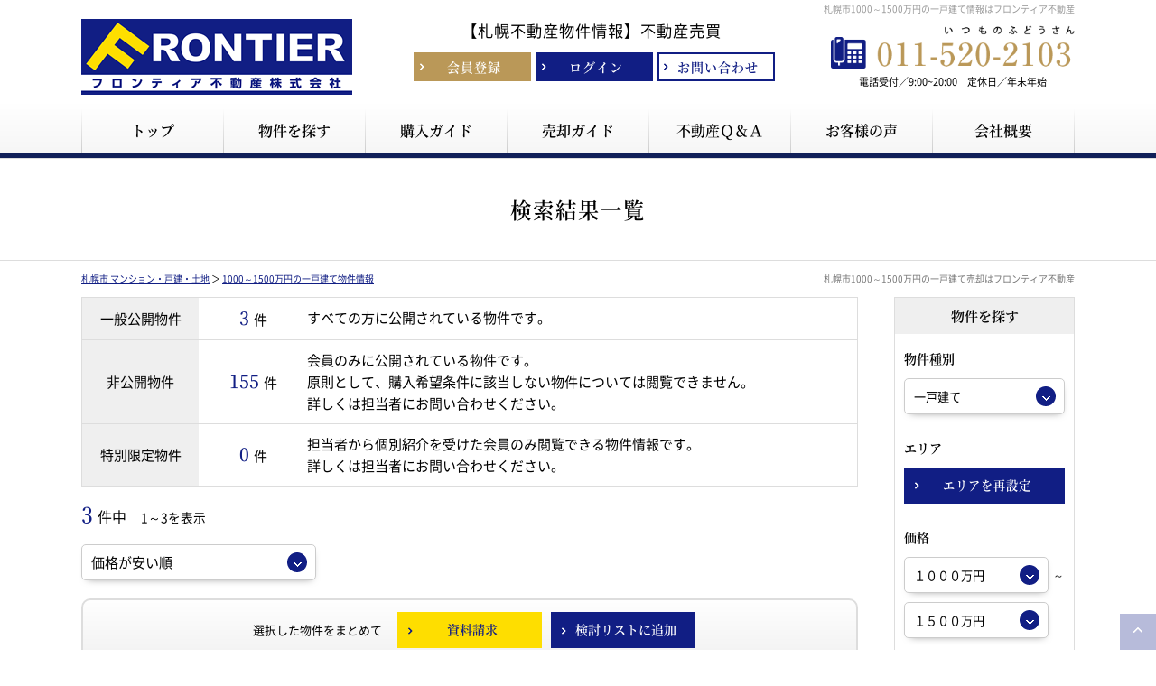

--- FILE ---
content_type: text/html; charset=UTF-8
request_url: https://estate.mansion-frontier.com/search?feature=22
body_size: 10825
content:
<!doctype html>
<html lang="ja" dir="ltr">
<head>
	<meta charset="utf-8">

		<meta http-equiv="x-dns-prefetch-control" content="on">
	<link rel="preconnect dns-prefetch" href="//www.googletagmanager.com" crossorigin>
	<link rel="preconnect dns-prefetch" href="//cdnjs.cloudflare.com" crossorigin>
	<link rel="preload" href="/theme/frontier2103/js/jquery1.12.4.min.js?1615943594" as="script">
	<link rel="preload" href="/theme/frontier2103/js/jquery-ui.min.js?1615943594" as="script">

	<link rel="preload" href="/contents/css/common/simplegrid.css" as="style" onload="this.onload=null;this.rel='stylesheet';">
	<link rel="preload" href="/contents/css/common/default.css" as="style" onload="this.onload=null;this.rel='stylesheet';">

<!-- Google Tag Manager -->
<script>(function(w,d,s,l,i){w[l]=w[l]||[];w[l].push({'gtm.start':
new Date().getTime(),event:'gtm.js'});var f=d.getElementsByTagName(s)[0],
j=d.createElement(s),dl=l!='dataLayer'?'&l='+l:'';j.async=true;j.src=
'https://www.googletagmanager.com/gtm.js?id='+i+dl;f.parentNode.insertBefore(j,f);
})(window,document,'script','dataLayer','GTM-TH5BRW4');</script>
<!-- End Google Tag Manager -->

	<meta name="viewport" content="width=device-width,initial-scale=1">
	<!--[if IE]>
	<meta http-equiv="X-UA-Compatible" content="IE=edge">
	<![endif]-->
	<meta name="format-detection" content="telephone=no">
	<title>札幌市1000～1500万円の一戸建て物件一覧｜札幌市の売買仲介はフロンティア不動産</title>
	<meta name="description" content="札幌市1000～1500万円の一戸建て物件一覧。札幌市の売買仲介・一戸建て・中古マンション情報はフロンティア不動産株式会社。札幌市全域の新着物件・値下げ物件情報を速報配信いたします。札幌市の中古マンション売却・買取相場価格の瞬間査定、不動産無料査定・買取査定も実施中です。任意売却・住宅ローンについてもお気軽にご相談ください。" />	<meta name="keywords" content="札幌市,1000～1500万円,新築戸建,中古戸建" />							<meta property="og:type" content="article"/>
					<meta property="og:title" content="札幌市1000～1500万円の一戸建て物件一覧｜札幌市の売買仲介はフロンティア不動産"/>
					<meta property="og:description" content="札幌市1000～1500万円の一戸建て物件一覧。札幌市の売買仲介・一戸建て・中古マンション情報はフロンティア不動産株式会社。札幌市全域の新着物件・値下げ物件情報を速報配信いたします。札幌市の中古マンション売却・買取相場価格の瞬間査定、不動産無料査定・買取査定も実施中です。任意売却・住宅ローンについてもお気軽にご相談ください。"/>
					<meta property="og:image" content=""/>
					<meta property="og:url" content="https://estate.mansion-frontier.com/search"/>
			
	
	<link rel="stylesheet" type="text/css" href="/contents/css/common/colors.css?" />
	<link rel="stylesheet" type="text/css" href="/contents/css/common/common.css?" />

	
	<script>
	/*! loadCSS. [c]2017 Filament Group, Inc. MIT License */
	!function(t){"use strict";t.loadCSS||(t.loadCSS=function(){});var e=loadCSS.relpreload={};if(e.support=function(){var e;try{e=t.document.createElement("link").relList.supports("preload")}catch(a){e=!1}return function(){return e}}(),e.bindMediaToggle=function(t){function e(){t.addEventListener?t.removeEventListener("load",e):t.attachEvent&&t.detachEvent("onload",e),t.setAttribute("onload",null),t.media=a}var a=t.media||"all";t.addEventListener?t.addEventListener("load",e):t.attachEvent&&t.attachEvent("onload",e),setTimeout(function(){t.rel="stylesheet",t.media="only x"}),setTimeout(e,3e3)},e.poly=function(){if(!e.support())for(var a=t.document.getElementsByTagName("link"),n=0;n<a.length;n++){var o=a[n];"preload"!==o.rel||"style"!==o.getAttribute("as")||o.getAttribute("data-loadcss")||(o.setAttribute("data-loadcss",!0),e.bindMediaToggle(o))}},!e.support()){e.poly();var a=t.setInterval(e.poly,500);t.addEventListener?t.addEventListener("load",function(){e.poly(),t.clearInterval(a)}):t.attachEvent&&t.attachEvent("onload",function(){e.poly(),t.clearInterval(a)})}"undefined"!=typeof exports?exports.loadCSS=loadCSS:t.loadCSS=loadCSS}("undefined"!=typeof global?global:this);
	</script>

	
	<script type="text/javascript" src="/theme/frontier2103/js/jquery1.12.4.min.js?1615943594"></script>
	<script type="text/javascript" src="/theme/frontier2103/js/jquery-ui.min.js?1615943594"></script>

	
	<script type="text/javascript" src="/theme/frontier2103/js/jquery.lazyload.min.js?1615943594" defer="defer"></script>
	<script type="text/javascript" src="/theme/frontier2103/js/jquery.matchHeight.min.js?1615943594" defer="defer"></script>
	<script type="text/javascript" src="/theme/frontier2103/js/jquery.sidr.min.js?1615943594" defer="defer"></script>
	<script type="text/javascript" src="/theme/frontier2103/js/background-blur.min.js?1615943594" defer="defer"></script>
	<script type="text/javascript" src="/theme/frontier2103/js/opacity-rollover.min.js?1615943594" defer="defer"></script>
	<script type="text/javascript" src="/theme/frontier2103/js/footerFixed.min.js?1615943594" defer="defer"></script>
	<script type="text/javascript" src="/theme/frontier2103/js/icheck.min.js?1615943594" defer="defer"></script>
	<script type="text/javascript" src="/theme/frontier2103/js/scrollsmoothly.min.js?1615943594" defer="defer"></script>
	<script type="text/javascript" src="/theme/frontier2103/js/common.min.js?1615943594" defer="defer"></script>
	<script type="text/javascript" src="/contents/js/common/common.js?" defer="defer"></script>

	<!--[if lte IE 9]>
	<script src="https://cdnjs.cloudflare.com/ajax/libs/html5shiv/3.7.2/html5shiv.min.js" defer></script>
	<script src="https://cdnjs.cloudflare.com/ajax/libs/livingston-css3-mediaqueries-js/1.0.0/css3-mediaqueries.min.js" defer></script>
	<![endif]-->

	
	<script type="text/javascript" src="/theme/frontier2103/js/mypage/commons.js?1677740774"></script>
	<script type="text/javascript" src="/theme/frontier2103/js/loan.js?1615943594"></script>
	<script type="text/javascript">
//<![CDATA[
var requests = false;
var isAgent = false;
var isMemberView = false;
var pagingUrls = {"1":"\/search\/page:1\/sort:price\/direction:asc?feature=22","2":"\/search\/page:1\/sort:price\/direction:desc?feature=22","3":"\/search\/page:1\/sort:created\/direction:desc?feature=22"};
$(function(){
	$(window).load(function() {
		if (isAgent) {
			$('#btnLoan').removeAttr('onclick').attr('href','').agentLink();
			if (!isMemberView) {
				$('#btnRequests, .btnBatchClip, #pankuzu').off('click').attr('href','').agentLink();
			}
		}
		$('#listSideButton').sidr({
			name: 'listSide',
			side: 'right'
		});
		$('.loan').calcLoans({fund: 0, interestRates: 0.7, loanRepay: 35});
		$('#SearchPropertyCategory').change();
	});
	$('div#contents').find('form').on('submit', function(){
		if (!requests) {
			$('div#contents').find('form').attr('action', '/search');
		}
	});
	$('#SearchPropertyCategory').on('change', function() {
		var $val = $(this).val()
		$('#listSide').find('.land, .house, .mansion').hide();
		if ($val == 1) {
			$('#listSide').find('.land').show();
		} else if ($val == 2) {
			$('#listSide').find('.house').show();
		} else if ($val == 3) {
			$('#listSide').find('.mansion').show()
		}
	});
	$('.btnSearchReset').on('click', function() {
		$(location).attr('href', '/search?property_category=2&choice=1&area=reset');
	});
	$('.btnSearch').on('click', function() {
		$('div#contents').find('form').submit();
	});
	$('#btnRequests').on('click', function() {
		if (!$(':checkbox:checked[id*=Property]').length) {
			alertDialog('資料請求する物件を選択してください。');
			return false;
		}
		requests = true;
		$('div#contents').find('form').attr('action', '/member/commons/requests/enquiry');
		$('div#contents').find('form').submit();
	});
	$('#SearchSort').on('change', function() {
		var $this = $(this),
			$val = $this.val();
		$(location).attr('href', pagingUrls[$val]);
	});
	$('.btnBatchClip').on('click', function () {
		var $msg = $('<div/>', {id: 'msgDialog'}).dialog({
			modal: true,
			title: '確認',
			buttons: {},
			width: 'auto',
			autoOpen: false,
			close: function() {
				$('#msgDialog').remove();
			}
		});
		if (!$(':checkbox:checked[id*=Property]').length) {
			$msg.html('検討リストに追加する物件を選択して下さい。').dialog('option', {
				buttons: {
					'OK': function () {
						$(this).dialog('close');
					}
				}
			}).dialog('open');
			return false;
		}
		var $data = $(':checkbox:checked[id*=Property]').serializeArray();
		if (isAgent && isMemberView) {
			$data.push({
				name: 'data[view]',
				value: ''
			});
		}
		$.ajax({
			url: '/member/ajaxs/clipping_properties',
			data: $data,
			type: 'post',
			dataType: 'json'
		}).done(function($ret) {
			if ($ret.message) {
				$msg.html($ret.message).dialog('option', {
					buttons: {
						'OK': function () {
							$(this).dialog('close');
						}
					}
				}).dialog('open');
			}
		})
	});
});

function setUrl(){
}

//]]>
</script>
	<script type="text/javascript">
        var isCommon = true;
        var url = '/member/';
        $(function(){$("img[data-original]").lazyload({effect:"fadeIn",skip_invisible:!0})});
	</script>
</head>
<body>
<!-- Google Tag Manager (noscript) -->
<noscript><iframe src="https://www.googletagmanager.com/ns.html?id=GTM-TH5BRW4"
height="0" width="0" style="display:none;visibility:hidden"></iframe></noscript>
<!-- End Google Tag Manager (noscript) --><noscript class="deferred-styles">
	
	<link rel="stylesheet" type="text/css" href="/theme/frontier2103/css/jquery-ui.min.css?1615943594" />
	<link rel="stylesheet" type="text/css" href="/css/error_message.css?1615943594" />
	<link href="/contents/css/common/square/square.css" rel="stylesheet" onload="loadIchecked()" />
	<link href="/contents/css/common/font_subset/note.css" rel="stylesheet" media="screen and (min-width:768px)">
</noscript>
<div id="wrapper" class="clearfix">
	<noscript>
		<div class="no_script">サイトを快適に利用するためには、JavaScriptを有効にしてください。</div>
	</noscript>
	<header>
	<div id="headerH1" class="clearfix">
		<div class="grid grid-pad">
			<div class="col-1-1">
				<h1>札幌市1000～1500万円の一戸建て情報はフロンティア不動産</h1>
			</div>
		</div>
	</div>
	<div class="grid grid-pad">
		<div class="col-1-1">
			<div id="headerMain" class="clearfix">
				<div id="headerMainContent" class="clearfix">
					<div class="logo">
						<a href="/?new=1" title="フロンティア不動産株式会社" class="over_img"><img src="/contents/img/header/logo.png" alt="フロンティア不動産株式会社"></a>
					</div>
					<div class="buttonContent">
						<p>【札幌不動産物件情報】<br class="spContent">不動産売買</p>
						<ul class="clearfix">
							<li class="members"><a href="/register/step1?new=1" class="over_img"><span>会員登録</span></a></li>
							<li class="login"><a href="/pages/login/" class="over_img"><span>ログイン</span></a></li>
							<li class="contact"><a href="/pages/contact/" class="over_img"><span>お問い合わせ</span></a></li>
						</ul>
					</div>
					<div class="tel">
						<dl>
							<dt>
								<a href="tel:011-520-2103" class="over_img"><img src="/contents/img/common/tel.png" alt="011-520-2103"></a>
							</dt>
							<dd>
								電話受付／9:00~20:00　定休日／年末年始
							</dd>
						</dl>
					</div>
				</div>
				<div id="spNav" class="spContent">
					<a href="#right-menu" class="over_img"><span></span><small>メニュー</small></a>
				</div>
			</div>
		</div>
	</div>
	<nav class="clearfix">
		<div class="grid grid-pad">
			<div class="col-1-1">
				<ul class="clearfix">
					<li><a href="/?new=1" class="over_img"><span>トップ</span></a></li>
					<li><a href="/search?area=new&amp;choice=1&amp;property_category=3&amp;prefecture_id=1" class="over_img"><span>物件を探す</span></a></li>
					<li><a href="/pages/buy/" class="over_img"><span>購入ガイド</span></a></li>
					<li><a href="/pages/sell/" class="over_img"><span>売却ガイド</span></a></li>
					<li><a href="/pages/faq/" class="over_img"><span>不動産Ｑ＆Ａ</span></a></li>
					<li><a href="/blog/voice/" target="_blank" class="over_img"><span>お客様の声</span></a></li>
					<li><a href="/pages/company/" class="over_img"><span>会社概要</span></a></li>					
				</ul>
			</div>
		</div>
	</nav>
	<div class="spContent">
		<div class="grid grid-pad">
			<div class="col-1-1">
				<div id="sidr-right">
					<div class="contact">
						<div class="closeButton">
							<a href="javascript:;" class="btnClosed over_img">×</a>
						</div>
						<dl>
							<dt>
								<span><a href="tel:011-520-2103" class="over_img"><img src="/contents/img/common/tel.png" alt="011-520-2103"></a></span><small>電話受付／9:00~20:00　定休日／年末年始</small>
							</dt>
							<dd>
								<div class="buttonContent">
									<a href="/pages/contact/" class="over_img"><span>お問い合わせ</span></a>
								</div>
							</dd>
						</dl>
						<div class="buttonContent clearfix">
							<ul class="clearfix">
								<li class="members"><a href="/register/step1?new=1" class="over_img"><span>会員登録</span></a></li>
								<li class="login"><a href="/pages/login/" class="over_img"><span>ログイン</span></a></li>
							</ul>
						</div>
					</div>
					<div class="menu">
						<ul>
							<li><a href="/?new=1" class="over_img">トップ</a></li>
							<li><a href="/search?area=new&amp;choice=1&amp;property_category=3&amp;prefecture_id=1" class="over_img">物件を探す</a></li>
							<li><a href="/pages/buy/" class="over_img">購入ガイド</a></li>
							<li><a href="/pages/sell/" class="over_img">売却ガイド</a></li>
							<li><a href="/pages/faq/" class="over_img">不動産Ｑ＆Ａ</a></li>
							<li><a href="/pages/company/" class="over_img">会社概要</a></li>
							<li><a href="https://www.mansion-frontier.com/catalog/" class="over_img">札幌市マンションカタログ</a></li>
							<li><a href="/pages/privacy/" class="over_img">プライバシーポリシー</a></li>
							<li><a href="/blog/category/voice/" class="over_img">お客様の声</a></li>
							<li><a href="/blog/" class="over_img">ブログ</a></li>
						</ul>
					</div>
					<div class="closeButton">
						<a href="#" onclick="jQuery.sidr('close', 'sidr-right');" class="over_img">close</a>
					</div>
				</div>
			</div>
		</div>
	</div>
</header>

	<div id="contents" class="clearfix">
				
<form method="post" action="/search" accept-charset="utf-8"><div style="display:none;"><input type="hidden" name="_method" value="POST" /></div>
<div id="title" class="clearfix">
<div class="grid grid-pad">
<div class="col-1-1">
<div class="titleSearch titleSearchList clearix">
<b>検索結果一覧</b>
<div class="buttonContent corner10a over_img">
<a id="listSideButton" href="#right-sidr"><span>条件を変更して再検索</span></a>
</div>
</div>
</div>
</div>
</div>
<div id="pankuzu" class="clearfix">
<div class="grid grid-pad">
<div class="col-1-1">
<p><a href="/?new=1">札幌市 マンション・戸建・土地</a> ＞ <a href="/search?feature=22">1000～1500万円の一戸建て物件情報</a></p>
<h2>札幌市1000～1500万円の一戸建て売却はフロンティア不動産</h2>
</div>
</div>
</div>

<div id="list" class="clearfix">
<div class="grid grid-pad">
<div class="col-1-1">          
<div id="listMain" class="clearfix">
<div id="listMainContents" class="clearfix">
<div id="listMainNumber" class="clearfix">
<table cellpadding="0" cellspacing="0" class="tableContent">
<tr>
<th>一般公開物件</th>
<td>
<ul class="clearfix">
<li class="number"><span><b>3</b>件</span></li>
<li class="text">すべての方に公開されている物件です。</li>
</ul>
</td>
</tr>
<tr>
<th>非公開物件</th>
<td>
<ul class="clearfix">
<li class="number"><span><b>155</b>件</span></li>
<li class="text">会員のみに公開されている物件です。<br class="pc">
原則として、購入希望条件に該当しない物件については閲覧できません。<br class="pc">
詳しくは担当者にお問い合わせください。
</li>
</ul>
</td>
</tr>
<tr>
<th>特別限定物件</th>
<td>
<ul class="clearfix">
<li class="number"><span><b>0</b>件</span></li>
<li class="text">担当者から個別紹介を受けた会員のみ閲覧できる物件情報です。<br class="pc">
詳しくは担当者にお問い合わせください。
</li>
</ul>
</td>
</tr>
</table>
<div class="explain">公開・非公開・特別限定物件とは</div>
</div>

<div class="listNumber">
	<p>
		<b class="">3</b>件中　<small>1～3を表示</small>	</p>
</div>

	<div class="listMainTop clearfix">
		<div class="pagenavi pcContent"></div>
		<div class="pagenavi spContent"></div>

		<div id="listSort" class="selectContent">
			<select name="data[Common][sort]" id="SearchSort">
<option value="1" selected="selected">価格が安い順</option>
<option value="2">価格が高い順</option>
<option value="3">新着順</option>
</select>		</div>
	</div>
	<div class="listRequest clearfix">
		<dl class="clearfix">
			<dt>選択した物件をまとめて</dt>
			<dd>
				<ul class="clearfix linkIcon01li">
					<li class="corner10a over_img">
						<a href="javascript:;" title="資料請求" id="btnRequests">
							<span>資料請求</span>
						</a>
					</li>
					<li class="corner10a over_img">
						<a href="javascript:;" title="検討リストに追加" class="btnBatchClip">
							<span>検討リストに追加</span>
						</a>
					</li>
				</ul>
			</dd>
		</dl>
	</div>

	<div class="listMain clearfix">
			
	<dl class="clearfix">
		<dt class="clearfix">
							<label>
					<input type="checkbox" name="data[Property][60428]" value="1" id="Property60428" />				</label>
			
			<span class="over_img">
				<a href="/property_detail/60428" title="札幌市西区 宮の沢四条５丁目 中古一戸建て">
					<b>
						札幌市西区 宮の沢四条５丁目 中古一戸建て					</b>
				</a>
			</span>

			
		</dt>
		<dd class="clearfix">
			<div class="left clearfix">
				<div class="photo over_img">
					<a href="/property_detail/60428"><img data-original="https://estate.mansion-frontier.com/contents/img/common/nowprinting.jpg" src="[data-uri]" alt="札幌市西区 宮の沢四条５丁目 中古一戸建て"></a>				</div>
							</div>
			<div class="right clearfix">
				<div class="rightMain clearfix">
					<div class="clearfix">
						<small class="number">〔物件ID〕&nbsp;0000060428</small>
						<div class="icons clearfix">
														<span class="category">
								中古戸建							</span>

																						<span class="down">値下げ</span>														<div class="price">
								<b class="">1,250</b>万円
							</div>
						</div>

											</div>
					<table cellpadding="0" cellspacing="0" class="outline tableContent">
						<tr>
							<th>所在地</th>
							<td colspan="3">
								北海道札幌市西区宮の沢四条５丁目							</td>
						</tr>
						<tr>
							<th>交通</th>
							<td colspan="3">
								札幌市営東西線「宮の沢」駅　徒歩25分							</td>
						</tr>
						
													<tr>
								<th>建物面積</th>
								<td>
									106.90m<sup>2</sup>									（32.33坪）								</td>
								<th>土地面積</th>
								<td>
									240.26m<sup>2</sup>									（72.67坪）								</td>
							</tr>
							<tr>
								<th>築年月</th>
								<td>
									1989年03月（平成元年03月）								</td>
								<th>構造</th>
								<td>
									木造								</td>
							</tr>
						
											</table>

					<div class="buttonContent">
						<ul>
															<li class="request corner10a over_img">
									<a href="/request/enquiry/60428" title="資料請求">
										<span>資料請求</span>
									</a>
								</li>
																														<li class="examine corner10a over_img">
									<a href="/pages/login" title="検討リストに追加" onclick="">
										<span>検討リスト<br class="spContent">に追加</span>
									</a>
								</li>
													</ul>
					</div>

					<div class="comment">
																							</div>
				</div>
			</div>
		</dd>
	</dl>

	
	<dl class="clearfix">
		<dt class="clearfix">
							<label>
					<input type="checkbox" name="data[Property][41627]" value="1" id="Property41627" />				</label>
			
			<span class="over_img">
				<a href="/property_detail/41627" title="札幌市清田区 清田五条２丁目 中古一戸建て">
					<b>
						札幌市清田区 清田五条２丁目 中古一戸建て					</b>
				</a>
			</span>

			
		</dt>
		<dd class="clearfix">
			<div class="left clearfix">
				<div class="photo over_img">
					<a href="/property_detail/41627"><img data-original="https://estate.mansion-frontier.com/contents/img/common/nowprinting.jpg" src="[data-uri]" alt="札幌市清田区 清田五条２丁目 中古一戸建て"></a>				</div>
							</div>
			<div class="right clearfix">
				<div class="rightMain clearfix">
					<div class="clearfix">
						<small class="number">〔物件ID〕&nbsp;0000041627</small>
						<div class="icons clearfix">
														<span class="category">
								中古戸建							</span>

																						<span class="down">値下げ</span>														<div class="price">
								<b class="">1,450</b>万円
							</div>
						</div>

											</div>
					<table cellpadding="0" cellspacing="0" class="outline tableContent">
						<tr>
							<th>所在地</th>
							<td colspan="3">
								北海道札幌市清田区清田五条２丁目							</td>
						</tr>
						<tr>
							<th>交通</th>
							<td colspan="3">
								札幌市営東豊線「福住」駅　バス15分／停歩5分 （バス停 清田５－３）							</td>
						</tr>
						
													<tr>
								<th>建物面積</th>
								<td>
									91.53m<sup>2</sup>									（27.68坪）								</td>
								<th>土地面積</th>
								<td>
									184.00m<sup>2</sup>									（55.66坪）								</td>
							</tr>
							<tr>
								<th>築年月</th>
								<td>
									1981年05月（昭和56年05月）								</td>
								<th>構造</th>
								<td>
									木造								</td>
							</tr>
						
											</table>

					<div class="buttonContent">
						<ul>
															<li class="request corner10a over_img">
									<a href="/request/enquiry/41627" title="資料請求">
										<span>資料請求</span>
									</a>
								</li>
																														<li class="examine corner10a over_img">
									<a href="/pages/login" title="検討リストに追加" onclick="">
										<span>検討リスト<br class="spContent">に追加</span>
									</a>
								</li>
													</ul>
					</div>

					<div class="comment">
																							</div>
				</div>
			</div>
		</dd>
	</dl>

	
	<dl class="clearfix">
		<dt class="clearfix">
							<label>
					<input type="checkbox" name="data[Property][48113]" value="1" id="Property48113" />				</label>
			
			<span class="over_img">
				<a href="/property_detail/48113" title="札幌市南区 南沢二条２丁目 中古一戸建て">
					<b>
						札幌市南区 南沢二条２丁目 中古一戸建て					</b>
				</a>
			</span>

			
		</dt>
		<dd class="clearfix">
			<div class="left clearfix">
				<div class="photo over_img">
					<a href="/property_detail/48113"><img data-original="https://estate.mansion-frontier.com/contents/img/common/nowprinting.jpg" src="[data-uri]" alt="札幌市南区 南沢二条２丁目 中古一戸建て"></a>				</div>
							</div>
			<div class="right clearfix">
				<div class="rightMain clearfix">
					<div class="clearfix">
						<small class="number">〔物件ID〕&nbsp;0000048113</small>
						<div class="icons clearfix">
														<span class="category">
								中古戸建							</span>

																						<span class="down">値下げ</span>														<div class="price">
								<b class="">1,499</b>万円
							</div>
						</div>

											</div>
					<table cellpadding="0" cellspacing="0" class="outline tableContent">
						<tr>
							<th>所在地</th>
							<td colspan="3">
								北海道札幌市南区南沢二条２丁目							</td>
						</tr>
						<tr>
							<th>交通</th>
							<td colspan="3">
								札幌市営南北線「真駒内」駅　徒歩6753分							</td>
						</tr>
						
													<tr>
								<th>建物面積</th>
								<td>
									99.37m<sup>2</sup>									（30.05坪）								</td>
								<th>土地面積</th>
								<td>
									195.50m<sup>2</sup>									（59.13坪）								</td>
							</tr>
							<tr>
								<th>築年月</th>
								<td>
									1984年10月（昭和59年10月）								</td>
								<th>構造</th>
								<td>
									木造								</td>
							</tr>
						
											</table>

					<div class="buttonContent">
						<ul>
															<li class="request corner10a over_img">
									<a href="/request/enquiry/48113" title="資料請求">
										<span>資料請求</span>
									</a>
								</li>
																														<li class="examine corner10a over_img">
									<a href="/pages/login" title="検討リストに追加" onclick="">
										<span>検討リスト<br class="spContent">に追加</span>
									</a>
								</li>
													</ul>
					</div>

					<div class="comment">
																							</div>
				</div>
			</div>
		</dd>
	</dl>

	</div>
	<div class="pagenavi pcContent"></div>
	<div class="pagenavi spContent"></div>


</div>
</div>

<div id="listSide" class="clearfix">
	<b class="subtitle">
		物件を探す
		<span class="closeButton over_img">
			<a href="javascript:;" class="btnClosed">×</a>
		</span>
	</b>
	<dl class="clearfix">
		<dt>物件種別</dt>
		<dd class="selectContent clearfix">
			<div class="selectContent">
				<select name="data[Search][property_category]" id="SearchPropertyCategory">
<option value="1">土地</option>
<option value="2" selected="selected">一戸建て</option>
<option value="3">マンション</option>
</select>			</div>
		</dd>
	</dl>
	<dl class="clearfix">
		<dt>
							エリア					</dt>
		<dd class="area clearfix">
			<input type="hidden" name="data[Search][choice]" value="1" id="SearchChoice" />			<input type="hidden" name="data[Search][prefecture_id]" value="1" id="SearchPrefectureId" />									<div class="buttonContent corner10a over_img">
				<a href="javascript:;" title="エリアを再設定" class="btnSearchReset">
					<span>エリアを再設定</span>
				</a>
			</div>
		</dd>
	</dl>
	<dl class="clearfix">
		<dt>価格</dt>
		<dd class="selectLeft clearfix">
			<div class="selectContent"><select name="data[Search][budget_lower]" id="SearchBudgetLower">
<option value="">下限なし</option>
<option value="30">５００万円</option>
<option value="31" selected="selected">１０００万円</option>
<option value="32">１５００万円</option>
<option value="33">２０００万円</option>
<option value="34">２５００万円</option>
<option value="35">３０００万円</option>
<option value="36">３５００万円</option>
<option value="37">４０００万円</option>
<option value="38">４５００万円</option>
<option value="39">５０００万円</option>
<option value="40">５５００万円</option>
<option value="41">６０００万円</option>
<option value="42">６５００万円</option>
<option value="43">７０００万円</option>
<option value="44">７５００万円</option>
<option value="45">８０００万円</option>
<option value="46">８５００万円</option>
<option value="47">９０００万円</option>
<option value="48">９５００万円</option>
<option value="49">１００００万円</option>
<option value="54">１５０００万円</option>
<option value="268">２００００万円</option>
</select></div>			<small>～</small>
			<div class="selectContent"><select name="data[Search][budget_upper]" id="SearchBudgetUpper">
<option value="">上限なし</option>
<option value="65">５００万円</option>
<option value="66">１０００万円</option>
<option value="67" selected="selected">１５００万円</option>
<option value="68">２０００万円</option>
<option value="69">２５００万円</option>
<option value="70">３０００万円</option>
<option value="71">３５００万円</option>
<option value="72">４０００万円</option>
<option value="73">４５００万円</option>
<option value="74">５０００万円</option>
<option value="75">５５００万円</option>
<option value="76">６０００万円</option>
<option value="77">６５００万円</option>
<option value="78">７０００万円</option>
<option value="79">７５００万円</option>
<option value="80">８０００万円</option>
<option value="81">８５００万円</option>
<option value="82">９０００万円</option>
<option value="83">９５００万円</option>
<option value="84">１００００万円</option>
<option value="89">１５０００万円</option>
<option value="269">２００００万円</option>
</select></div>		</dd>
	</dl>
	<dl class="clearfix house">
		<dt>建物面積</dt>
		<dd class="selectLeft clearfix">
			<div class="selectContent"><select name="data[Search][construction_area_1_lower]" id="SearchConstructionArea1Lower">
<option value="">下限なし</option>
<option value="20">３０㎡</option>
<option value="21">５０㎡</option>
<option value="22">６０㎡</option>
<option value="23">７０㎡</option>
<option value="24">８０㎡</option>
<option value="25">９０㎡</option>
<option value="26">１００㎡</option>
<option value="27">１２０㎡</option>
<option value="28">１５０㎡</option>
<option value="29">２００㎡</option>
</select></div>			<small>～</small>
			<div class="selectContent"><select name="data[Search][construction_area_1_upper]" id="SearchConstructionArea1Upper">
<option value="">上限なし</option>
<option value="55">３０㎡</option>
<option value="56">５０㎡</option>
<option value="57">６０㎡</option>
<option value="58">７０㎡</option>
<option value="59">８０㎡</option>
<option value="60">９０㎡</option>
<option value="61">１００㎡</option>
<option value="62">１２０㎡</option>
<option value="63">１５０㎡</option>
<option value="64">２００㎡</option>
</select></div>		</dd>
	</dl>

	<dl class="clearfix land house">
		<dt>土地面積</dt>
		<dd class="selectLeft clearfix">
			<div class="selectContent"><select name="data[Search][land_area_lower]" id="SearchLandAreaLower">
<option value="">下限なし</option>
<option value="20">３０㎡</option>
<option value="21">５０㎡</option>
<option value="22">６０㎡</option>
<option value="23">７０㎡</option>
<option value="24">８０㎡</option>
<option value="25">９０㎡</option>
<option value="26">１００㎡</option>
<option value="27">１２０㎡</option>
<option value="28">１５０㎡</option>
<option value="29">２００㎡</option>
</select></div>			<small>～</small>
			<div class="selectContent"><select name="data[Search][land_area_upper]" id="SearchLandAreaUpper">
<option value="">上限なし</option>
<option value="55">３０㎡</option>
<option value="56">５０㎡</option>
<option value="57">６０㎡</option>
<option value="58">７０㎡</option>
<option value="59">８０㎡</option>
<option value="60">９０㎡</option>
<option value="61">１００㎡</option>
<option value="62">１２０㎡</option>
<option value="63">１５０㎡</option>
<option value="64">２００㎡</option>
</select></div>		</dd>
	</dl>

	<dl class="clearfix mansion">
		<dt>専有面積</dt>
		<dd class="selectLeft clearfix">
			<div class="selectContent"><select name="data[Search][footprint_area_lower]" id="SearchFootprintAreaLower">
<option value="">下限なし</option>
<option value="20">３０㎡</option>
<option value="21">５０㎡</option>
<option value="22">６０㎡</option>
<option value="23">７０㎡</option>
<option value="24">８０㎡</option>
<option value="25">９０㎡</option>
<option value="26">１００㎡</option>
<option value="27">１２０㎡</option>
<option value="28">１５０㎡</option>
<option value="29">２００㎡</option>
</select></div>			<small>～</small>
			<div class="selectContent"><select name="data[Search][footprint_area_upper]" id="SearchFootprintAreaUpper">
<option value="">上限なし</option>
<option value="55">３０㎡</option>
<option value="56">５０㎡</option>
<option value="57">６０㎡</option>
<option value="58">７０㎡</option>
<option value="59">８０㎡</option>
<option value="60">９０㎡</option>
<option value="61">１００㎡</option>
<option value="62">１２０㎡</option>
<option value="63">１５０㎡</option>
<option value="64">２００㎡</option>
</select></div>		</dd>
	</dl>

	<dl class="clearfix house mansion">
		<dt>間取り</dt>
		<dd class="listClear clearfix">
			<ul class="clearfix">
									<li>
						<label>
							<input type="checkbox" name="data[Search][room_plan][14]"  value="1" id="SearchRoomPlan14" /><small>１Ｒｏｏｍ</small>
						</label>
					</li>
									<li>
						<label>
							<input type="checkbox" name="data[Search][room_plan][15]"  value="1" id="SearchRoomPlan15" /><small>１ＬＤＫ（Ｋ・ＤＫ）</small>
						</label>
					</li>
									<li>
						<label>
							<input type="checkbox" name="data[Search][room_plan][16]"  value="1" id="SearchRoomPlan16" /><small>２ＬＤＫ（Ｋ・ＤＫ）</small>
						</label>
					</li>
									<li>
						<label>
							<input type="checkbox" name="data[Search][room_plan][17]"  value="1" id="SearchRoomPlan17" /><small>３ＬＤＫ（Ｋ・ＤＫ）</small>
						</label>
					</li>
									<li>
						<label>
							<input type="checkbox" name="data[Search][room_plan][18]"  value="1" id="SearchRoomPlan18" /><small>４ＬＤＫ（Ｋ・ＤＫ）</small>
						</label>
					</li>
									<li>
						<label>
							<input type="checkbox" name="data[Search][room_plan][19]"  value="1" id="SearchRoomPlan19" /><small>５ＬＤＫ（Ｋ・ＤＫ）</small>
						</label>
					</li>
							</ul>
		</dd>
	</dl>
	<dl class="clearfix">
		<dt>駅徒歩</dt>
		<dd class="selectContent clearfix">
			<div class="selectContent"><select name="data[Search][walk_time]" id="SearchWalkTime">
<option value="0">指定なし</option>
<option value="8">３分以内</option>
<option value="9">５分以内</option>
<option value="10">７分以内</option>
<option value="11">１０分以内</option>
<option value="12">１５分以内</option>
<option value="13">２０分以内</option>
</select></div>		</dd>
	</dl>
	<dl class="clearfix house mansion">
		<dt>築年数</dt>
		<dd class="selectContent clearfix">
			<div class="selectContent"><select name="data[Search][complete_date]" id="SearchCompleteDate">
<option value="0">指定なし</option>
<option value="1">１年以内</option>
<option value="2">３年以内</option>
<option value="3">５年以内</option>
<option value="4">７年以内</option>
<option value="5">１０年以内</option>
<option value="6">１５年以内</option>
<option value="7">２０年以内</option>
</select></div>		</dd>
	</dl>

	<dl class="clearfix">
		<dt>こだわり条件</dt>
		<dd class="listClear clearfix">
														<ul class="clearfix land">
																																												<li>
							<label>
								<input name="data[Search][recommend][101]" type="checkbox"
									   value="101"  />
								<small>南面道路</small>
							</label>
						</li>
																													<li>
							<label>
								<input name="data[Search][recommend][102]" type="checkbox"
									   value="102"  />
								<small>低層住居専用地域</small>
							</label>
						</li>
																													<li>
							<label>
								<input name="data[Search][recommend][103]" type="checkbox"
									   value="103"  />
								<small>更地</small>
							</label>
						</li>
																													<li>
							<label>
								<input name="data[Search][recommend][104]" type="checkbox"
									   value="104"  />
								<small>角地</small>
							</label>
						</li>
																													<li>
							<label>
								<input name="data[Search][recommend][105]" type="checkbox"
									   value="105"  />
								<small>建築条件なし</small>
							</label>
						</li>
															</ul>
											<ul class="clearfix house">
																																	<li>
							<label>
								<input name="data[Search][recommend][121]" type="checkbox"
									   value="121"  />
								<small>南面道路</small>
							</label>
						</li>
																													<li>
							<label>
								<input name="data[Search][recommend][122]" type="checkbox"
									   value="122"  />
								<small>低層住居専用地域</small>
							</label>
						</li>
																													<li>
							<label>
								<input name="data[Search][recommend][123]" type="checkbox"
									   value="123"  />
								<small>新耐震基準</small>
							</label>
						</li>
																													<li>
							<label>
								<input name="data[Search][recommend][124]" type="checkbox"
									   value="124"  />
								<small>角地</small>
							</label>
						</li>
																													<li>
							<label>
								<input name="data[Search][recommend][125]" type="checkbox"
									   value="125"  />
								<small>駐車場あり</small>
							</label>
						</li>
																													<li>
							<label>
								<input name="data[Search][recommend][126]" type="checkbox"
									   value="126"  />
								<small>駐車場2台以上</small>
							</label>
						</li>
																													<li>
							<label>
								<input name="data[Search][recommend][127]" type="checkbox"
									   value="127"  />
								<small>リノベーション・リフォーム済み</small>
							</label>
						</li>
																													<li>
							<label>
								<input name="data[Search][recommend][128]" type="checkbox"
									   value="128"  />
								<small>長期優良住宅</small>
							</label>
						</li>
																													<li>
							<label>
								<input name="data[Search][recommend][129]" type="checkbox"
									   value="129"  />
								<small>住宅性能評価書</small>
							</label>
						</li>
																													<li>
							<label>
								<input name="data[Search][recommend][130]" type="checkbox"
									   value="130"  />
								<small>即入居可</small>
							</label>
						</li>
															</ul>
											<ul class="clearfix mansion">
																																	<li>
							<label>
								<input name="data[Search][recommend][141]" type="checkbox"
									   value="141"  />
								<small>南向き</small>
							</label>
						</li>
																													<li>
							<label>
								<input name="data[Search][recommend][142]" type="checkbox"
									   value="142"  />
								<small>新耐震基準</small>
							</label>
						</li>
																													<li>
							<label>
								<input name="data[Search][recommend][143]" type="checkbox"
									   value="143"  />
								<small>角住戸</small>
							</label>
						</li>
																													<li>
							<label>
								<input name="data[Search][recommend][144]" type="checkbox"
									   value="144"  />
								<small>最上階</small>
							</label>
						</li>
																													<li>
							<label>
								<input name="data[Search][recommend][145]" type="checkbox"
									   value="145"  />
								<small>ルーフバルコニー</small>
							</label>
						</li>
																													<li>
							<label>
								<input name="data[Search][recommend][146]" type="checkbox"
									   value="146"  />
								<small>専用庭</small>
							</label>
						</li>
																													<li>
							<label>
								<input name="data[Search][recommend][147]" type="checkbox"
									   value="147"  />
								<small>ペット相談可</small>
							</label>
						</li>
																													<li>
							<label>
								<input name="data[Search][recommend][148]" type="checkbox"
									   value="148"  />
								<small>駐車場空きあり</small>
							</label>
						</li>
																													<li>
							<label>
								<input name="data[Search][recommend][149]" type="checkbox"
									   value="149"  />
								<small>リノベーション・リフォーム済み</small>
							</label>
						</li>
																													<li>
							<label>
								<input name="data[Search][recommend][150]" type="checkbox"
									   value="150"  />
								<small>オートロック</small>
							</label>
						</li>
																													<li>
							<label>
								<input name="data[Search][recommend][151]" type="checkbox"
									   value="151"  />
								<small>宅配ボックス</small>
							</label>
						</li>
																													<li>
							<label>
								<input name="data[Search][recommend][152]" type="checkbox"
									   value="152"  />
								<small>即入居可</small>
							</label>
						</li>
																													<li>
							<label>
								<input name="data[Search][recommend][153]" type="checkbox"
									   value="153"  />
								<small>オーナーチェンジ</small>
							</label>
						</li>
																													<li>
							<label>
								<input name="data[Search][recommend][154]" type="checkbox"
									   value="154"  />
								<small>エレベーター</small>
							</label>
						</li>
																													<li>
							<label>
								<input name="data[Search][recommend][155]" type="checkbox"
									   value="155"  />
								<small>トランクルーム</small>
							</label>
						</li>
															</ul>
					</dd>
	</dl>

	<div class="searchButton">
		<div class="buttonContent corner10a over_img">
			<a href="javascript:;" title="条件を変更して探す" class="btnSearch">
				<span>条件を<br>変更して探す</span>
			</a>
		</div>
					<div class="closeButton corner10a over_img">
				<a href="javascript:;" class="btnClosed">close</a>
			</div>
			</div>
</div>
</div>
</div>
</div>

	<div class="membersContent clearfix">
		<div class="grid grid-pad">
			<div class="col-1-1">
				<div class="membersContentMain clearfix">
					<div class="membersContentLeft clearfix">
						<div class="membersContentTitle clearfix">
							<span>無料会員登録<small>で</small>非公開販売物件<small>を</small></span><span>ご覧いただけます！</span>
						</div>
						<div class="membersContentNumber clearfix">
							<dl class="clearfix">
								<dt>
									<span>会員登録で<br>物件数が<b>大幅アップ！</b></span>
								</dt>
								<dd class="clearfix">
									<p class="visitor"><span><small>一般公開物件</small><b>165</b>件</span></p>
									<p class="members"><span><small>一般公開物件＋<br>非公開物件</small><b>4,774</b>件</span></p>
								</dd>
							</dl>
						</div>
					</div>
					<div class="membersContentRight clearfix">
						<div class="membersContentMerit clearfix">
							<p class="m0">現在の会員数<b>63</b>人</p>
							<div class="merit">
								<ul class="clearfix">
									<li class="merit01"><span>会員登録は無料！</span></li>
									<li class="merit02"><span>会員専用マイページを作成！</span></li>
									<li class="merit03"><span>希望条件に合う新着・価格変更物件をメール配信！</span></li>
									<li class="merit04"><span>非公開物件が閲覧可能！</span></li>
									<li class="merit05"><span>他社にはない特別限定物件のご紹介チャンスあり！</span></li>
								</ul>
							</div>
						</div>
						<div class="buttonContent">
							<ul class="clearfix">
								<li class="members"><a href="/register/step1?new=1" class="over_img"><span>新規会員登録</span></a></li>
								<li class="login"><a href="/pages/login/" class="over_img"><span>ログイン</span></a></li>
							</ul>
						</div>
					</div>
				</div>
			</div>
		</div>
	</div>

<script type="text/javascript">
$(function(){
	$("#listMain div.listMain dl dd div.right table.outline th, #listMain div.listMain dl dd div.right table.outline td").addClass("height");
	$('#listMain div.listMain dl dd div.right table.outline .height').matchHeight();
});
</script>

<link rel="stylesheet" href="/contents/css/list/list.css">
<link href="/contents/css/common/jquery.circliful.css" rel="stylesheet" type="text/css">
<script src="/contents/js/common/jquery.circliful.js"></script>
<script src="/contents/js/common/fee.js"></script>
<script type="text/javascript">
    $(function() {
        $('#listMainNumber table td ul li').matchHeight();
    });

    $(function() {	
		$("#listMain div.membersContentMain div.membersContentButton ul li.members a span").html("新規<br>会員登録");
    });

$(function(){
    $("#listMainNumber div.explain").click(function(){
        $("#listMainNumber table td ul li.text").slideToggle();
		$(this).toggleClass("open");
    });
});
</script>
</form>
	</div>

	<footer id="footer">
	<div id="footerContact" class="clearfix">
		<div class="grid grid-pad">
			<div class="col-1-1">
				<div id="footerContactMain" class="clearfix">
					<div class="tel clearfix">
						<div class="clearfix">
							<dl class="clearfix">
								<dt>
									<b>売買･仲介･買取</b>の<br>お問い合わせ（代表）
								</dt>
								<dd>
									<div>
										<p><a href="tel:011-520-2103" class="over_img"><img src="/contents/img/common/tel.png" alt="011-520-2103"></a></p>
										<span>電話受付／9:00~20:00　定休日／年末年始</span>
									</div>
								</dd>
							</dl>
						</div>
						<div class="clearfix">
							<dl class="clearfix">
								<dt>
									<b>携帯 加藤</b>
								</dt>
								<dd>
									<div>
										<p><a href="tel:090-6264-2206" class="over_img"><img src="/contents/img/common/tel2.png" alt="090-6264-2206"></a></p>
										<span>電話に出られない場合、のちほど折り返します。 </span>
									</div>
								</dd>
							</dl>
						</div>
					</div>
					<div class="buttonContent clearfix">
						<ul class="corner10a clearfix">
							<li class="assess"><a href="/pages/assess/" class="over_img"><span>不動産売却無料査定</span></a></li>
							<li class="contact"><a href="/pages/contact/" class="over_img"><span>お問い合わせ</span></a></li>
						</ul>
					</div>
				</div>
			</div>
		</div>
	</div>
	<div id="footerMain" class="clearfix">
		<div class="grid grid-pad">
			<div class="col-1-1">
				<div id="footerMain2" class="clearfix">
					<div class="pagetop">
						<a href="#wrapper" title="pagetop" class="over_img"><span>Pagetop</span></a>
					</div>
					<h3>札幌市の中古マンション売却・買取相場価格を匿名瞬間査定</h3>
					<div id="footerLink" class="clearfix">
						<ul class="linkIcon01li clearfix">
							<li><a href="/?new=1">札幌市 不動産</a></li>
							<li><a href="/chuo/">札幌市中央区 不動産</a></li>
							<li><a href="/kita/">札幌市北区 不動産</a></li>
							<li><a href="/higashi/">札幌市東区 不動産</a></li>
							<li><a href="/shiroishi/">札幌市白石区 不動産</a></li>
							<li><a href="/toyoohira/">札幌市豊平区 不動産</a></li>
							<li><a href="/minami/">札幌市南区 不動産</a></li>
							<li><a href="/nishi/">札幌市西区 不動産</a></li>
							<li><a href="/atsubetsu/">札幌市厚別区 不動産</a></li>
							<li><a href="/teine/">札幌市手稲区 不動産</a></li>
							<li><a href="/kiyota/">札幌市清田区 不動産</a></li>
							<li><a href="/search?area=new&amp;choice=1&amp;property_category=3&amp;prefecture_id=1">物件を探す</a></li>
							<li><a href="/register/step1?new=1">新規会員登録</a></li>
							<li><a href="/pages/login/">ログイン</a></li>
							<li><a href="/pages/buy/">購入ガイド</a></li>
							<li><a href="/pages/sell/">売却ガイド</a></li>
							<li><a href="/pages/faq/">不動産Ｑ＆Ａ</a></li>
							<li><a href="https://www.mansion-frontier.com/catalog/">札幌市マンションカタログ</a></li>
							<li><a href="/blog/voice/">お客様の声</a></li>
							<li><a href="/pages/area/">エリア別物件一覧</a></li>
							<li><a href="/pages/station/">沿線・駅別物件一覧</a></li>
							<li><a href="/pages/school/">学校区別物件一覧</a></li>
							<li><a href="/pages/company/">会社概要</a></li>
							<li><a href="/pages/assess/">不動産売却無料査定</a></li>
							<li><a href="/pages/contact/">お問い合わせ</a></li>
							<li><a href="/pages/privacy/">プライバシーポリシー</a></li>
							<li><a href="/blog/">ブログ</a></li>
						</ul>
					</div>
					<div id="footerCompany" class="clearfix">
						<dl>
							<dt>
								<img src="/contents/img/header/logo.png" alt="フロンティア不動産株式会社">
							</dt>
							<dd>
								<b>フロンティア不動産株式会社</b>
								<p>〒064-0809<br>
									札幌市中央区南9条西1丁目1番15号<br>
									財界さっぽろビル1階</p>
							</dd>
						</dl>
					</div>
				</div>
			</div>
		</div>
	</div>
	<div id="footerCopyright" class="clearfix">
		<div class="grid grid-pad">
			<div class="col-1-1">
				<p><b>Copyright (c)  フロンティア不動産株式会社 All Right Reserved.</b> <small>Supported by <a href="https://www.regusworks.com/" target="_blank">REGUSWORKS</a></small></p>
			</div>
		</div>
	</div>
</footer>
</div>
<div id="messageDialog"></div>
<script>function loadIchecked(){$(function(){if(typeof $.fn.iCheck()=='object'){$(':radio:not(".not_icheck"), :checkbox:not(".not_icheck")').iCheck({checkboxClass:'icheckbox_square',radioClass:'iradio_square'})}})}var loadDeferredStyles=function(){var addStylesNode=document.getElementsByClassName('deferred-styles');for(var i=0;i<addStylesNode.length;i++){var replacement=document.createElement("div");replacement.innerHTML=addStylesNode[i].textContent;document.body.appendChild(replacement)}$('.deferred-styles').remove()};var raf=window.requestAnimationFrame||window.mozRequestAnimationFrame||window.webkitRequestAnimationFrame||window.msRequestAnimationFrame;if(raf)raf(function(){window.setTimeout(loadDeferredStyles,0)});else window.addEventListener('load',loadDeferredStyles);</script>
</body>
</html>


--- FILE ---
content_type: text/css
request_url: https://estate.mansion-frontier.com/contents/css/common/default.css
body_size: 1569
content:
article,
aside,
details,
figcaption,
figure,
footer,
header,
hgroup,
nav,
section {
	display: block;
}
audio[controls],
canvas,
video {
	display: inline-block;
	*display: inline;
	zoom: 1;
}
html {
	overflow-y: scroll;
	-webkit-tap-highlight-color: rgba(0, 0, 0, 0);
	-webkit-text-size-adjust: 100%;
	-ms-text-size-adjust: 100%;
	height: 100%;
	font-family: 'Noto Sans Japanese', sans-serif;
}
body,
div,
dl,
dt,
dd,
h1,
h2,
h3,
h4,
h5,
h6,
pre,
form,
fieldset,
input,
textarea,
blockquote,
th,
td,
ul {
	margin: 0;
	padding: 0;
}
body,
button,
input,
select,
textarea {
	font-family: 'Noto Sans Japanese', sans-serif;
	font-size: 100%;
}
body {
	background-color: #FFF;
	height: 100%;
}
a,
a:link,
a:active,
a:visited {
	text-decoration: underline;
}
a:hover {
	text-decoration: none;
}
a:focus {
	outline: thin dotted;
}
a:hover,
a:active {
	outline: 0;
}
p {
	margin: 0 0 2.0em;
}
img {
	margin: 0;
	padding: 0;
	border: none;
	vertical-align: bottom;
}
abbr[title] {
	border-bottom: 1px dotted;
}
b,
strong {
	font-weight: bold;
}
blockquote {
	margin: 1em 40px;
}
dfn {
	font-style: italic;
}
pre,
code,
kbd,
samp {
	font-family: monospace, monospace;
	_font-family: 'courier new', monospace;
	font-size: 1em;
}
pre {
	white-space: pre;
	white-space: pre-wrap;
	word-wrap: break-word;
}
q {
	quotes: none;
}
q:before,
q:after {
	content: '';
	content: none;
}
small {
	font-size: 86%;
}
sub,
sup {
	font-size: 75%;
	line-height: 0;
	position: relative;
	vertical-align: baseline;
}
sup {
	top: -0.5em;
}
sub {
	bottom: -0.25em;
}
ul,
ol {
	margin: 0;
	padding: 0;
}
dd {
	margin: 0px;
}
nav ul,
nav ol {
	list-style: none;
}
img {
	border: 0;
	-ms-interpolation-mode: bicubic;
}
svg:not(:root) {
	overflow: hidden;
}
figure {
	margin: 0;
}
form {
	margin: 0;
}
fieldset {
	margin: 0 2px;
	padding: 0.35em 0.625em 0.75em;
}
legend {
	border: 0;
	*margin-left: -7px;
}
button,
input,
select,
textarea {
	font-size: 100%;
	margin: 0;
	vertical-align: baseline;
	*vertical-align: middle;
}
button,
input {
	line-height: normal;
	*overflow: visible;
}
button,
input[type="button"],
input[type="reset"],
input[type="submit"] {
	cursor: pointer;
	-webkit-appearance: button;
}
input[type="checkbox"],
input[type="radio"] {
	box-sizing: border-box;
}
input[type="search"] {
	-webkit-appearance: textfield;
	-moz-box-sizing: content-box;
	-webkit-box-sizing: content-box;
	box-sizing: content-box;
}
input[type="search"]::-webkit-search-decoration {
	-webkit-appearance: none;
}
button::-moz-focus-inner,
input::-moz-focus-inner {
	border: 0;
	padding: 0;
}
textarea {
	overflow: auto;
	vertical-align: top;
}
table {
	border-collapse: collapse;
	border-spacing: 0;
}
address,
caption,
cite,
code,
dfn,
em,
strong,
th,
var {
	font-style: normal;
}
h1,
h2,
h3,
h4,
h5,
h6 {
	font-weight: normal;
	font-size: 100%;
}
img,
abbr,
acronym,
fieldset {
	border: 0;
}
li {
	list-style: none;
}
.ie6_error,
.no_script {
	padding: 5px 0;
	text-align: center;
	line-height: 160%;
}
/*utility*/
.m0 {
	margin-bottom: 0;
}
.m05 {
	margin-bottom: 5px;
}
.m10 {
	margin-bottom: 10px;
}
.m12 {
	margin-bottom: 12px;
}
.m15 {
	margin-bottom: 15px;
}
.m20 {
	margin-bottom: 20px;
}
.m30 {
	margin-bottom: 30px;
}
.m40 {
	margin-bottom: 40px;
}
.m50 {
	margin-bottom: 50px;
}
.m60 {
	margin-bottom: 60px;
}
.mt05 {
	margin-top: 5px;
}
.mt10 {
	margin-top: 10px;
}
.mt12 {
	margin-top: 12px;
}
.mt15 {
	margin-top: 15px;
}
.mt20 {
	margin-top: 20px;
}
.mt30 {
	margin-top: 30px;
}
.mt40 {
	margin-top: 40px;
}
.mt50 {
	margin-top: 50px;
}
.mt60 {
	margin-top: 60px;
}
.ml05 {
	margin-left: 5px;
}
.ml10 {
	margin-left: 10px;
}
.ml12 {
	margin-left: 12px;
}
.ml15 {
	margin-left: 15px;
}
.ml20 {
	margin-left: 20px;
}
.ml30 {
	margin-left: 30px;
}
.ml40 {
	margin-left: 40px;
}
.ml50 {
	margin-left: 50px;
}
.ml60 {
	margin-left: 60px;
}
.mr05 {
	margin-right: 5px;
}
.mr10 {
	margin-right: 10px;
}
.mr15 {
	margin-right: 15px;
}
.mr20 {
	margin-right: 20px;
}
.mr30 {
	margin-right: 30px;
}
.mr40 {
	margin-right: 40px;
}
.mr50 {
	margin-right: 50px;
}
.mr60 {
	margin-right: 60px;
}
.pt05 {
	padding-top: 5px;
}
.pt10 {
	padding-top: 10px;
}
.pt15 {
	padding-top: 15px;
}
.pt20 {
	padding-top: 20px;
}
.pt30 {
	padding-top: 30px;
}
.pt40 {
	padding-top: 40px;
}
.pb05 {
	padding-bottom: 5px;
}
.pb10 {
	padding-bottom: 10px;
}
.pb15 {
	padding-bottom: 15px;
}
.pb20 {
	padding-bottom: 20px;
}
.pb30 {
	padding-bottom: 30px;
}
.pb40 {
	padding-bottom: 40px;
}
.pl05 {
	padding-left: 5px;
}
.pl10 {
	padding-left: 10px;
}
.pl15 {
	padding-left: 15px;
}
.pl20 {
	padding-left: 20px;
}
.pl30 {
	padding-left: 30px;
}
.pl40 {
	padding-left: 40px;
}
.pr05 {
	padding-right: 5px;
}
.pr10 {
	padding-right: 10px;
}
.pr15 {
	padding-right: 15px;
}
.pr20 {
	padding-right: 20px;
}
.pr30 {
	padding-right: 30px;
}
.pr40 {
	padding-right: 40px;
}
.flt {
	float: left;
}
.flr {
	float: right;
}
.txt_l,
td.txt_l,
.txt_l td {
	text-align: left;
}
.txt_r,
td.txt_r,
.txt_r td {
	text-align: right;
}
.txt_c,
td.txt_c,
.txt_c td {
	text-align: center;
}
.valign_t,
td.valign_t,
.valign_t td {
	vertical-align: top;
}
.valign_m,
td.valign_m,
.valign_m td {
	vertical-align: middle;
}
.valign_b,
td.valign_b,
.valign_b td {
	vertical-align: bottom;
}
.clear {
	clear: both;
}
.clearfix:before,
.clearfix:after {
	content: "";
	display: block;
}
.clearfix:after {
	clear: both;
}
.clearfix {
	zoom: 1;
}

--- FILE ---
content_type: text/css
request_url: https://estate.mansion-frontier.com/contents/css/common/colors.css?
body_size: 3364
content:
@charset "utf-8";
/*========================================
　　共通
========================================*/
body {
	background-color: #FFF;
}
body,
button,
input,
select,
textarea {
	color: #000;
}
a,
a:link,
a:active,
a:visited,
#listMain div.listMain dl dt a,
#requestLoginMain div.buttonContent ul li.password a,
div.catalogList div.catalogListMain div.main span.name {
	color: #111E84;
}
div.err {
	color: #F00;
}
/*========================================
　　基本色
========================================*/
div.selectContent:before,
#footerContact dl dt:before,
div.subtitle:before,
div.stepContent ul li.visited p:before,
div.tplListMansionCatalog dl dt:before,
div.newsContent div.subtitle:before,
div.tplDailyUpdate div.subtitle:before,
#toppageSearchAreaAlong div.subtitle:before,
#toppageSearchAreaAlong div.mainContent span:before,
#toppageSearchPriceSchool div.subtitle:before,
#toppageCampaign dl:before,
#register02 div.step dl:after,
#mypageTab ul li.current a:before,
#mypageConditionsContent div.tab ul li.active a:before,
#passwordFinish div.step dl:after,
#catalogDetail #title b:before,
#catalogIndexSearchConditions dl dt:before,
#catalogIndexSearchBlands dl dt:before,
div.catalogList b.subtitle02:before,
#catalogCheckAssess:before,
#buy b.subtitle2:before,
#buy06 div.flow dl:after,
#sell06 div.flow dl:after,
#staff dl dd dl:before {
	background: #111E84;
}
div.tplInstantAssessment div.tplInstantAssessmentTitle p:before,
div.feeContent a p.feeTitle,
div.stepContent ul li.visited p:after,
#buy div.subtitle:before,
#buy02 dl dt,
#buy05 dl dt,
#sell div.subtitle:before,
#sell01 dl dt,
#sell02 dl dt,
#sell04 dl dt,
#catalogCheck.checkContent div.checkResult dl dt,
#catalogCheckAssess:before,
#catalogCheckAssess div.assessButton:after {
	background-color: #111E84;
	color: #FFF;
}
header nav:before,
header nav ul li a:before,
footer,
div.tplListOpenHouse.listContent,
#toppageArea,
#toppageArea ul li.current a:before,
#mypageTab,
#catalogCheckAssess {
	background-color: #112059;
}
div.tplInstantAssessment div.tplInstantAssessmentTitle div.clearfix,
#toppageArea ul li a,
#mypageTab ul li a,
#buy01 table caption,
#buy03 dl dt,
#buy04 table caption,
#buy04 dl dt,
#buy06 dl.clearfix dt,
#sell03 dl dt,
#sell05 dl dt,
#sell06 dl.clearfix dt {
	background: #112059;
	color: #FFF;
}
#toppageArea ul li.current a,
#mypageTab ul li.current a {
	background: #FFF;
	color: #112059;	
}
div.feeContent a:before,
#toppageText div.clearfix,
#toppageText p b.bold2,
#toppageSearchAreaAlong div.mainContent span:after,
#toppageSearchAreaAlong div.mainContent ul li span:before,
#toppageCampaign dl dd ul.list li:after,
div.tplBlogVoices div.subtitle b span:before,
div.tplPropertyLoanMain div.result,
#register02 div.step dl:first-child,
#register02 div.step dl:before,
#mypageIndexMessage dl dd ul li:after,
#mypageIndex #listMain div.listMain div.listComment,
#passwordFinish div.step dl:before,
#passwordFinish div.step dl:first-child,
#catalogCheckAssess:after,
#buy div.subtitle:before,
#buy03 dl dd ul li:after,
#buy04 dl dd ul li:after,
#buy06 dl.clearfix dd ul li:after,
#buy06 div.flow dl:before,
#sell03 dl dd ul li:after,
#sell05 ul li:after,
#sell06 dl.clearfix dd ul li:after,
#sell06 div.flow dl dt span,
#catalogDetail #title b,
#catalogCheckAssess:after {
	border-color: #111E84;
}
div.stepContent ul li.visited p b,
#toppageText p b.bold2,
#toppageNumber dl dd ul li p b,
#toppageCampaign dl dd ul li span:after,
#listMainNumber table td ul li.number b,
#list div.listNumber p b,
div.tplPropertyLoanMain div.result ul li.bold,
#register02 div.step dl dt,
#buy02 dl dd ul li p:before,
#buy06 div.flow dl dt span,
#sell06 div.flow dl dt span,
#faqLink dl dd ul li:after,
#faqMain dl dt:before,
#catalogCheck.checkContent div.checkResult dl dd b {
	color: #111E84;
}
#toppageText p {
	color: #112059;
}
#sell02 dl dd ul li span {
	border: 1px solid #111E84;
	color: #111E84;
	background-color: #FFF;
}
#buy06 div.flow dl:before,
#sell06 div.flow dl:before {
	border: 15px solid transparent;
	border-left: 15px solid #111E84;
}
header nav,
header nav ul li a {
	background: rgb(255,255,255);
	background: -moz-linear-gradient(top,  rgba(255,255,255,1) 0%, rgba(245,245,245,1) 100%);
	background: -webkit-linear-gradient(top,  rgba(255,255,255,1) 0%,rgba(245,245,245,1) 100%);
	background: linear-gradient(to bottom,  rgba(255,255,255,1) 0%,rgba(245,245,245,1) 100%);
	filter: progid:DXImageTransform.Microsoft.gradient( startColorstr='#ffffff', endColorstr='#f5f5f5',GradientType=0 );
	color: #000;
}
div.membersContent {
	background-color: #F3ECDF;
}
div.tplInstantAssessment div.tplInstantAssessmentButton div.buttonContent a {
	background: #BA9858;
	color: #FFF;
}
#toppageText p b.bold1,
#faqMain dl dd:before,
#catalogCheckAssess div.tel dl dd a,
div.otameshiContent dl dt {
	color: #BA9858;
}
div.tplPropertyBase div.points ul li,
#catalogDetail #detailTop div.points ul li {
	border: 2px solid #BA9858;
	color: #BA9858;
}
div.tplInstantAssessment div.tplInstantAssessmentTitle div.clearfix:before {
	background-color: #FEDE00;
	color: #111E84;
}
#toppageContent ul li a p {
	background: rgba(17,30,132,0.85);
	color: #FFF;
}
#toppageContent ul li a p b {
	color: #FEDE00;
}
#toppageText div.clearfix,
#mypageIndex #listMain div.listMain div.listComment {
	background-color: #EBEDFB;
}
div.otameshiContent dl dd ul li p span,
div.homeInspectionContent dl dd ul li p span {
	background: #112059 !important;
	color: #FFF !important;
}
#catalogCheckAssess div.buttonContent a {
	background: #BA9858;
	background: -moz-linear-gradient(top, #BA9858 0%, #A6884F 100%);
	background: -webkit-linear-gradient(top, #BA9858 0%, #A6884F 100%);
	background: linear-gradient(to bottom, #BA9858 0%, #A6884F 100%);
	filter: progid:DXImageTransform.Microsoft.gradient(startColorstr='#BA9858', endColorstr='#A6884F', GradientType=0);
	color: #FFF;
}
#toppageSearchContent01 div.searchLink ul li a,
#buy01 table td,
#buy04 table td,
#buy02 dl dd,
#buy03 dl dd,
#buy04 dl dd,
#buy05 dl dd,
#buy06 dl.clearfix dd,
#sell01 dl dd,
#sell02 dl dd,
#sell03 dl dd,
#sell04 dl dd,
#sell05 dl dd,
#sell06 dl.clearfix dd {
	background: #FFFCE5 !important;
}
/*　ボタン1
----------------------------------------*/
div.buttonContent a,
#title div.titleSearch div.buttonContent a,
#toppageSearchCategory ul li a,
div.tplListMansionCatalog dl dt span a,
#search div.searchButton a,
div.pagenavi ul li.current,
div.listRequest dl dd ul li:nth-child(2) a,
div.pagenavi ul li.current,
div.tplPropertyButtons ul li a,
#catalogIndexSearchConditions div.conditionsMain ul li a,
div.catalogList div.catalogListMain div.main span.number span,
#school ul.tab li a,
#contact div.buttonContent button {
	background: #111E84;
	color: #FFF;
}
div.tplListMansionCatalog dl dt span a:after,
div.buttonContent a:after,
div.listRequest dl dd ul li:nth-child(2) a:after,
#school ul.tab li a:after,
#contact div.buttonContent button:after {
	border-right: 2px solid #FFF;
	border-top: 2px solid #FFF;
}
/*　ボタン2
----------------------------------------*/
#toppageSearchConditions ul li a,
#toppageSearchContent01 div.searchLink ul li a,
#toppageContent ul li a,
div.tplSearchArea ul li a,
div.tplSearchAlong ul li ul li a,
div.tplSearchPrice div.mainContent ul li a,
div.tplListMansionCatalog dl dd ul li a,
#search table td.stations p.stations,
#searchConditions p.conditions,
div.pagenavi ul li a,
div.tplPropertyLoanMain div.buttonContent ul li.reset a,
#register div.buttonContent.button02 ul li:first-child a,
#mypage div.buttonContent.button02 ul li:first-child a,
#mypageConditionsContent div.buttonContent ul li.delete a,
#mypageResignMain div.buttonContent.button02 ul li a,
#catalogIndexSearchConditions dl dd ul li a,
#catalogIndexSearchBlands dl dd ul li a,
#request div.requestButton div.buttonContent ul li:first-child a,
#password div.buttonContent.button02 ul li:first-child a {
	background: rgb(255,255,255);
	background: -moz-linear-gradient(top,  rgba(255,255,255,1) 0%, rgba(245,245,245,1) 100%);
	background: -webkit-linear-gradient(top,  rgba(255,255,255,1) 0%,rgba(245,245,245,1) 100%);
	background: linear-gradient(to bottom,  rgba(255,255,255,1) 0%,rgba(245,245,245,1) 100%);
	filter: progid:DXImageTransform.Microsoft.gradient( startColorstr='#ffffff', endColorstr='#f5f5f5',GradientType=0 );
	color: #000;
}
#toppageSearchConditions ul li a:before,
#toppageSearchContent01 div.searchLink ul li a:before,
#toppageContent ul li a:before,
div.tplSearchArea ul li a:before,
div.tplSearchAlong ul li ul li a:before,
div.tplSearchPrice div.mainContent ul li a:before,
div.tplListMansionCatalog dl dd ul li a:before,
#search table td.stations p.stations:before,
#searchConditions p.conditions:before,
div.pagenavi ul li a:before,
div.tplPropertyLoanMain div.buttonContent ul li.reset a:before,
#register div.buttonContent.button02 ul li:first-child a:before,
#mypage div.buttonContent.button02 ul li:first-child a:before,
#mypageConditionsContent div.buttonContent ul li.delete a:before,
#mypageResignMain div.buttonContent.button02 ul li a:before,
#request div.requestButton div.buttonContent ul li:first-child a:before,
#password div.buttonContent.button02 ul li:first-child a:before,
#catalogIndexSearchConditions dl dd ul li a:before,
#catalogIndexSearchBlands dl dd ul li a:before {
	display: block;
	border: 1px solid #DDD;
	border-bottom: 1px solid #CCC;
}
#toppageSearchContent01 div.searchLink ul li a:after,
div.tplSearchArea ul li a:after,
div.tplSearchAlong ul li ul li a:after,
div.tplSearchPrice div.mainContent ul li a:after,
div.tplListMansionCatalog dl dd ul li a:after,
#search table td.stations p.stations:after,
#searchConditions p.conditions:after,
div.tplPropertyLoanMain div.buttonContent ul li.reset a:after,
#register div.buttonContent.button02 ul li:first-child a:after,
#mypage div.buttonContent.button02 ul li:first-child a:after,
#mypageConditionsContent div.buttonContent ul li.delete a:after,
#mypageResignMain div.buttonContent.button02 ul li a:after,
#request div.requestButton div.buttonContent ul li:first-child a:after,
#password div.buttonContent.button02 ul li:first-child a after,
#catalogIndexSearchConditions dl dd ul li a:after,
#catalogIndexSearchBlands dl dd ul li a:after {
	border-right: 2px solid #111E84;
	border-top: 2px solid #111E84;
}
/*　会員登録・マイページ
----------------------------------------*/
#headerMain div.buttonContent ul li.members a,
#headerMain div.buttonContent ul li.mypage a,
header .sidr div.buttonContent ul li.members a,
header .sidr div.buttonContent ul li.mypage a,
div.membersContent div.membersContentRight div.buttonContent ul li.members a,
#listMain div.membersContent div.membersContentButton ul li.members a,
#listMain div.listMembers span.listMembersButton span,
#listMain div.listMain dl.listLevel2 dd div.right div.banner div.members div.bannerMain div.buttonContent a,
#register #register01Top div.buttonContent a,
#register #registerFinish div.buttonContent a,
#login div.loginContent.members div.loginTitle b:before,
#login div.loginContent.members div.buttonContent a,
#requestLoginMain div.buttonContent ul li.members a,
#catalogDetail #detailTop div.banner dl.buy dd div.buttonContent a {
	background: #BA9858;
	color: #FFF;
}
#headerMain div.buttonContent ul li.members a:after,
#headerMain div.buttonContent ul li.mypage a:after,
header .sidr div.buttonContent ul li.members a:after,
header .sidr div.buttonContent ul li.mypage a:after,
#listMain div.membersContent div.membersContentButton ul li.members a:after,
#listMain div.listMembers span.listMembersButton span:after,
#listMain div.listMain dl.listLevel2 dd div.right div.banner div.members div.bannerMain div.buttonContent a:after,
#register #register01Top div.buttonContent a:after,
#register #registerFinish div.buttonContent a:after,
#login div.loginContent.members div.buttonContent a:after,
#requestLoginMain div.buttonContent ul li.members a:after,
#catalogDetail #detailTop div.banner dl.buy dd div.buttonContent a:after {
	border-right: 2px solid #FFF;
	border-top: 2px solid #FFF;
}
div.membersContent div.membersContentLeft dl dd p b,
div.membersContent div.membersContentRight p.m0 b {
	color: #BA9858;
}
/*　ログイン・ログアウト
----------------------------------------*/
#headerMain div.buttonContent ul li.login a,
#headerMain div.buttonContent ul li.logout a,
header .sidr div.buttonContent ul li.login a,
header .sidr div.buttonContent ul li.logout a,
div.membersContent div.membersContentRight div.buttonContent ul li.login a,
#listMain div.membersContent div.membersContentButton ul li.login a,
#login div.loginContent.login div.loginTitle b:before,
#login div.loginContent.login div.buttonContent a,
#requestLoginMain div.buttonContent ul li.login a {
	background: #111E84;
	color: #FFF;
}
#headerMain div.buttonContent ul li.login a:after,
#headerMain div.buttonContent ul li.logout a:after,
header .sidr div.buttonContent ul li.login a:after,
header .sidr div.buttonContent ul li.logout a:after,
#listMain div.membersContent div.membersContentButton ul li.login a:after,
#login div.loginContent.login div.buttonContent a:after,
#requestLoginMain div.buttonContent ul li.login a:after {
	border-right: 2px solid #FFF;
	border-top: 2px solid #FFF;
}
/*　お問い合わせ
----------------------------------------*/
#headerMain div.buttonContent ul li.contact a,
header .sidr div.contact dl dd div.buttonContent a,
#footerContact div.buttonContent ul li:last-child a {
	background: #FFF;
	color: #111E84;
}
#headerMain div.buttonContent ul li.contact a:before,
header .sidr div.contact dl dd div.buttonContent a:before,
#footerContact div.buttonContent ul li:last-child a span:before {
	display: block;
	border: 2px solid #111E84;
}
#headerMain div.buttonContent ul li.contact a:after,
header .sidr div.contact dl dd div.buttonContent a:after {
	border-right: 2px solid #111E84 !important;
	border-top: 2px solid #111E84 !important;
}
#footerContact div.buttonContent ul li:last-child a span:before {
	content: "";
	position: absolute;
	left: 0;
	top: 0;
	width: 100%;
	height: 100%;
	border: 3px solid #111E84;
}
/*　資料請求
----------------------------------------*/
div.listRequest dl dd ul li:first-of-type a,
#listMain div.listMain dl dd div.right div.buttonContent ul li:first-child a,
div.tplPropertyBase div.banner ul li.request a {
	background: #FEDE00;
	color: #111E84;
}
#listMain div.listMain dl dd div.right div.buttonContent ul li:first-child a:after,
div.listRequest dl dd ul li:first-of-type a:after,
div.tplPropertyBase div.banner ul li.request a:after {
	border-right: 2px solid #111E84;
	border-top: 2px solid #111E84;	
}
/*========================================
　　物件
========================================*/
/*　仲介手数料アイコン
----------------------------------------*/
div.feeCircle div.off p span,
div.feeCircle div.off p b {
	color: #BC0E12;
}
div.tplPropertyBase div.icons ul li.fee,
div.listContent dl dd div.icons ul li.fee,
#listMain div.listMain dl dd div.right div.icons span.fee {
	background-color: #BC0E12;
	color: #FFF;
}
/*　物件種別アイコン
----------------------------------------*/
div.listContent dl dd div.icons ul li.category,
#listMain div.listMain dl dd div.right div.icons span.category,
div.tplPropertyBase div.icons ul li.category {
	background-color: #000;
	color: #FFF;
}
/*　新着アイコン
----------------------------------------*/
div.tplPropertyBase div.icons ul li.new,
div.listContent dl dd div.icons ul li.new,
#listMain div.listMain dl dd div.right div.icons span.new {
	background: #BA9858;
	color: #FFF;
}
/*　値下げアイコン
----------------------------------------*/
div.listContent dl dd div.icons ul li.down,
#listMain div.listMain dl dd div.right div.icons span.down,
div.tplPropertyBase div.icons ul li.down {
	background-color: #112059;
	color: #FFF;
}
/*　価格
----------------------------------------*/
div.listContent dl dd div.price b,
div.listContent dl dd div.loan ul li b,
#listMain div.listMain dl dd div.right div.price b,
div.tplPropertyBase div.price b,
div.catalogList div.catalogListMain div.main span.price b,
#catalogCheck.checkContent div.checkResult dl dd b {
	color: #111E84;
}
/*　商談中
----------------------------------------*/
div.tplNegotiationBanner {
	border-top: 1px solid #000;
	border-bottom: 1px solid #000;
	background-color: #F1F1F1;
	color: #000;
}
/*　価格変更
----------------------------------------*/
div.tplPropertyPriceChange div.priceChangeTitle:after {
	background-color: #111E84;
	color: #FFF;
}
div.tplPropertyPriceChangeMain,
div.tplPropertyPriceChange dl dd p.after:before,
div.tplPropertyPriceChange dl dd p.after:after {
	border-color: #111E84;
}
div.tplPropertyPriceChange div.priceChangeTitle,
div.tplPropertyPriceChange dl dd p b,
div.tplPropertyPriceChange p.clearfix b {
	color: #111E84;
}
@media screen and (max-width: 768px) {
	div.tplPropertyPriceChange div.priceChangeTitle {
		border-bottom: 1px solid #111E84;
	}
}


--- FILE ---
content_type: application/javascript
request_url: https://estate.mansion-frontier.com/contents/js/common/common.js?
body_size: 886
content:
;(function ($) {
    //ie6_err
    if (!jQuery.support.opacity && !jQuery.support.style) {
        if (typeof document.documentElement.style.maxHeight == "undefined") {
            $('body').prepend('<div class="ie6_error">現在、旧式ブラウザをご利用中です。このウェブサイトは、現在ご利用中のブラウザには対応しておりません。バージョンを確認し、アップグレードを行ってください。</div>');
        }
    }

    $(document).ready(function () {
        $('#spNav a').sidr({
            name: 'sidr-right',
            side: 'right'
        });

        $('header .contact .btnClosed').on('click', function () {
            $.sidr('close', 'sidr-right');
        });
		$('#listSide .btnClosed').on('click', function () {
            $.sidr('close', 'listSide');
        });
        if ($('#listSideButton').length) {
            $('#listSideButton').sidr({
                name: 'listSide',
                side: 'right'
            });
        }

        $(".accordion dt").click(function () {
            $(this).next("dd").slideToggle();
            $(this).next("dd").siblings("dd").slideUp();
            $(this).toggleClass("open");
            $(this).siblings("dt").removeClass("open");
        });
    });

    $(function () {
        if ($(window).width() < 768) {
            var topBtn = $('#footerMain div.pagetop');
            topBtn.hide();
            $(window).scroll(function () {
                if ($(this).scrollTop() > 100) {
                    topBtn.fadeIn();
                } else {
                    topBtn.fadeOut();
                }
            });
            topBtn.click(function () {
                $('body,html').animate({
                    scrollTop: 0
                }, 500);
                return false;
            });
        }
    });
	
	$('div.tplBlogVoices div.subtitle b').html('お客様の<span>声</span>');
	$('div.tplInstantAssessment div.tplInstantAssessmentTitle p').html('<span>札幌市の中古マンション相場価格を</span><b>インターネット上で瞬間査定！</b>');
})(jQuery);